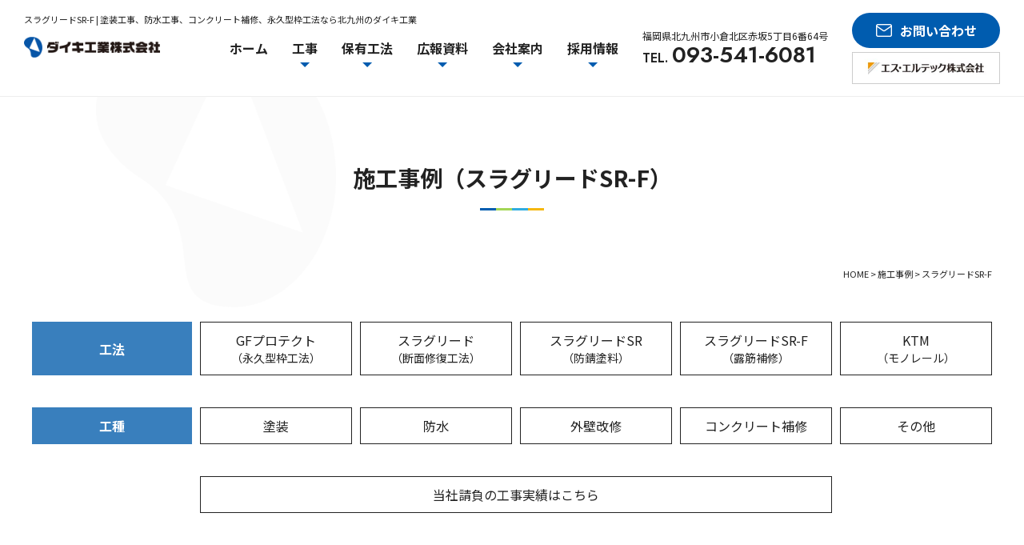

--- FILE ---
content_type: text/html; charset=UTF-8
request_url: https://daiki-kogyo.co.jp/method/slaglead_srf
body_size: 26488
content:
<!DOCTYPE html>
<html dir="ltr" lang="ja">
<head>
<!-- Google Tag Manager -->
<script>(function(w,d,s,l,i){w[l]=w[l]||[];w[l].push({'gtm.start':
new Date().getTime(),event:'gtm.js'});var f=d.getElementsByTagName(s)[0],
j=d.createElement(s),dl=l!='dataLayer'?'&l='+l:'';j.async=true;j.src=
'https://www.googletagmanager.com/gtm.js?id='+i+dl;f.parentNode.insertBefore(j,f);
})(window,document,'script','dataLayer','GTM-MPW8G8F2');</script>
<!-- End Google Tag Manager -->
<meta charset="UTF-8"/>
<meta http-equiv="X-UA-Compatible" content="IE=edge">
<meta name="viewport" content="width=device-width, initial-scale=1">
<meta name="format-detection" content="telephone=no"/>
<title>スラグリードSR-F | 北九州のダイキ工業</title>
	
	
		<!-- All in One SEO 4.8.9 - aioseo.com -->
	<meta name="robots" content="max-image-preview:large" />
	<meta name="google-site-verification" content="m_bkLu99cz7Tz24xtwiuAcrMdnlZjyF0h4MAyxgXPcY" />
	<link rel="stylesheet" media="print" onload="this.onload=null;this.media='all';" id="ao_optimized_gfonts" href="https://fonts.googleapis.com/css?family=Noto+Sans+JP:400,500,700,900%7CNoto+Serif+JP:400,500,600,700,900%7CJost:400,500,600,700&amp;display=swap"><link rel="canonical" href="https://daiki-kogyo.co.jp/method/slaglead_srf" />
	<meta name="generator" content="All in One SEO (AIOSEO) 4.8.9" />
		<script type="application/ld+json" class="aioseo-schema">
			{"@context":"https:\/\/schema.org","@graph":[{"@type":"BreadcrumbList","@id":"https:\/\/daiki-kogyo.co.jp\/method\/slaglead_srf#breadcrumblist","itemListElement":[{"@type":"ListItem","@id":"https:\/\/daiki-kogyo.co.jp#listItem","position":1,"name":"\u5bb6","item":"https:\/\/daiki-kogyo.co.jp","nextItem":{"@type":"ListItem","@id":"https:\/\/daiki-kogyo.co.jp\/method\/slaglead_srf#listItem","name":"\u30b9\u30e9\u30b0\u30ea\u30fc\u30c9SR-F"}},{"@type":"ListItem","@id":"https:\/\/daiki-kogyo.co.jp\/method\/slaglead_srf#listItem","position":2,"name":"\u30b9\u30e9\u30b0\u30ea\u30fc\u30c9SR-F","previousItem":{"@type":"ListItem","@id":"https:\/\/daiki-kogyo.co.jp#listItem","name":"\u5bb6"}}]},{"@type":"CollectionPage","@id":"https:\/\/daiki-kogyo.co.jp\/method\/slaglead_srf#collectionpage","url":"https:\/\/daiki-kogyo.co.jp\/method\/slaglead_srf","name":"\u30b9\u30e9\u30b0\u30ea\u30fc\u30c9SR-F | \u5317\u4e5d\u5dde\u306e\u30c0\u30a4\u30ad\u5de5\u696d","inLanguage":"ja","isPartOf":{"@id":"https:\/\/daiki-kogyo.co.jp\/#website"},"breadcrumb":{"@id":"https:\/\/daiki-kogyo.co.jp\/method\/slaglead_srf#breadcrumblist"}},{"@type":"Organization","@id":"https:\/\/daiki-kogyo.co.jp\/#organization","name":"\u30c0\u30a4\u30ad\u5de5\u696d\u682a\u5f0f\u4f1a\u793e","description":"\u5317\u4e5d\u5dde\u306e\u5857\u88c5\u5de5\u4e8b\u3001\u9632\u6c34\u5de5\u4e8b\u306a\u3089\u30c0\u30a4\u30ad\u5de5\u696d\u306b\u304a\u4efb\u305b\u304f\u3060\u3055\u3044\uff01","url":"https:\/\/daiki-kogyo.co.jp\/"},{"@type":"WebSite","@id":"https:\/\/daiki-kogyo.co.jp\/#website","url":"https:\/\/daiki-kogyo.co.jp\/","name":"\u30c0\u30a4\u30ad\u5de5\u696d\u682a\u5f0f\u4f1a\u793e","description":"\u5317\u4e5d\u5dde\u306e\u5857\u88c5\u5de5\u4e8b\u3001\u9632\u6c34\u5de5\u4e8b\u306a\u3089\u30c0\u30a4\u30ad\u5de5\u696d\u306b\u304a\u4efb\u305b\u304f\u3060\u3055\u3044\uff01","inLanguage":"ja","publisher":{"@id":"https:\/\/daiki-kogyo.co.jp\/#organization"}}]}
		</script>
		<!-- All in One SEO -->

<link rel="icon" href="https://daiki-kogyo.co.jp/app/wp/wp-content/uploads/2023/09/favicon.ico" />
<link rel="icon" href="https://daiki-kogyo.co.jp/app/wp/wp-content/uploads/2023/09/favicon_192x192.jpg" sizes="192x192" />
<link rel="apple-touch-icon" href="https://daiki-kogyo.co.jp/app/wp/wp-content/uploads/2023/09/apple-touch-icon.jpg" />
<link rel="apple-touch-icon-precomposed" href="https://daiki-kogyo.co.jp/app/wp/wp-content/uploads/2023/09/apple-touch-icon.jpg" />
<link href='https://fonts.gstatic.com' crossorigin='anonymous' rel='preconnect' />














<link rel='stylesheet' id='msl-custom-css' href='https://daiki-kogyo.co.jp/app/wp/wp-content/uploads/master-slider/custom.css' type='text/css' media='all' />


<meta name="generator" content="MasterSlider 3.11.0 - Responsive Touch Image Slider | avt.li/msf" />
<link media="all" href="https://daiki-kogyo.co.jp/app/wp/wp-content/cache/autoptimize/css/autoptimize_14b26ef5ca455105bd04bb19b123b638.css" rel="stylesheet"><link media="screen" href="https://daiki-kogyo.co.jp/app/wp/wp-content/cache/autoptimize/css/autoptimize_00df71b5809d374b00ce03791ac8fac1.css" rel="stylesheet"></head>

<body>
<!-- Google Tag Manager (noscript) -->
<noscript><iframe src="https://www.googletagmanager.com/ns.html?id=GTM-MPW8G8F2"
height="0" width="0" style="display:none;visibility:hidden"></iframe></noscript>
<!-- End Google Tag Manager (noscript) -->
<div id="wrapper">
<header id="header" class="flex flex-between align-start mbBlock">
    <div class="hdrLogo">
      <h1>スラグリードSR-F | 塗装工事、防水工事、コンクリート補修、永久型枠工法なら北九州のダイキ工業</h1>      <a href="https://daiki-kogyo.co.jp" class="op"><img src="https://daiki-kogyo.co.jp/app/wp/wp-content/themes/daiki-kogyo_WP/library/images/common/logo.png" alt="ダイキ工業株式会社" width="400" height="62"></a>
    </div>
    <div class="hdrContents flex flex-reverse mbBlock">
      <div class="hdrContact">
        <div class="add_tel">
          <p class="f12">福岡県北九州市小倉北区赤坂5丁目6番64号</p>
          <p class="en">TEL. <span class="tel">093-541-6081</span></p>
        </div>
        <div class="contact_link">
          <div class="contact_btn"><a href="https://daiki-kogyo.co.jp/inquiry"><span>お問い合わせ</span></a></div>
          <div class="link"><a href="http://sl-tech.co.jp/" target="_blank" rel="noopener" class="op"><noscript><img src="https://daiki-kogyo.co.jp/app/wp/wp-content/themes/daiki-kogyo_WP/library/images/common/bnr_sltec.jpg" alt="エス・エルテック株式会社" width="185" height="40"></noscript><img class="lazyload" src='data:image/svg+xml,%3Csvg%20xmlns=%22http://www.w3.org/2000/svg%22%20viewBox=%220%200%20185%2040%22%3E%3C/svg%3E' data-src="https://daiki-kogyo.co.jp/app/wp/wp-content/themes/daiki-kogyo_WP/library/images/common/bnr_sltec.jpg" alt="エス・エルテック株式会社" width="185" height="40"></a></div>
        </div>
      </div>
      <div id="navToggle">
        <div> <span></span> <span></span> <span></span> </div>
      </div>
      <nav>
        <ul class="gNav flex">
          <li><a href="https://daiki-kogyo.co.jp">ホーム</a></li>
          <li><a href="https://daiki-kogyo.co.jp" class="none">工事</a>
            <div class="child">
              <div class="child_wrap flex align-center mbBlock">
                <div class="en">Construction</div>
                <ul class="subMenu flex flex-wrap mbBlock">
                  <li><a href="https://daiki-kogyo.co.jp/works">施工実績</a></li>
                  <li><a href="https://daiki-kogyo.co.jp/management">施工管理の仕事とは</a></li>
                  <li><a href="https://daiki-kogyo.co.jp/management#m_qual">資格保有者</a></li>
                </ul>
              </div>
            </div>
          </li>
          <li><a href="https://daiki-kogyo.co.jp" class="none">保有工法</a>
            <div class="child">
              <div class="child_wrap flex align-center mbBlock">
                <div class="en">Methods</div>
                <ul class="subMenu flex flex-wrap mbBlock">
                  <li><a href="https://daiki-kogyo.co.jp/outline">工法概要・診断チャート</a></li>
                  <li><a href="https://daiki-kogyo.co.jp/case">施工事例</a></li>
                  <li><a href="https://daiki-kogyo.co.jp/gfprotect">GFプロテクト工法</a></li>
                  <li><a href="https://daiki-kogyo.co.jp/slaglead_sr">スラグリードSR工法</a></li>
                  <li><a href="https://daiki-kogyo.co.jp/slaglead_srf">スラグリードSR-F工法</a></li>
                  <li><a href="https://daiki-kogyo.co.jp/slaglead">スラグリード工法</a></li>
                  <li><a href="https://daiki-kogyo.co.jp/ktm">KTM工法</a></li>
                  <li><a href="https://daiki-kogyo.co.jp/rd">研究開発</a></li>
                </ul>
              </div>
            </div>
          </li>
          <li><a href="https://daiki-kogyo.co.jp/documents">広報資料</a>
            <div class="child">
              <div class="child_wrap flex align-center mbBlock">
                <div class="en">Documents</div>
                <ul class="subMenu flex flex-wrap mbBlock">
                  <li><a href="https://daiki-kogyo.co.jp/documents#d_pamphlet">工法パンフレット</a></li>
                  <li><a href="https://daiki-kogyo.co.jp/documents#d_thesis">学会発表資料</a></li>
                  <li><a href="https://daiki-kogyo.co.jp/documents#d_award">受賞関連</a></li>
                </ul>
              </div>
            </div>
          </li>
          <li><a href="https://daiki-kogyo.co.jp/company">会社案内</a>
            <div class="child">
              <div class="child_wrap flex align-center mbBlock">
                <div class="en">Company</div>
                <ul class="subMenu flex flex-wrap mbBlock">
                  <li><a href="https://daiki-kogyo.co.jp/company#c_history">沿革</a></li>
                  <li><a href="https://daiki-kogyo.co.jp/company#c_outline">会社概要</a></li>
                  <li><a href="https://daiki-kogyo.co.jp/company#c_belong">所属団体</a></li>
                  <li><a href="https://daiki-kogyo.co.jp/access">アクセス</a></li>
                </ul>
              </div>
            </div>
          </li>
          <li><a href="https://daiki-kogyo.co.jp/recruit">採用情報</a>
            <div class="child">
              <div class="child_wrap flex align-center mbBlock">
                <div class="en">Recruit</div>
                <ul class="subMenu flex flex-wrap mbBlock">
                  <li><a href="https://daiki-kogyo.co.jp/recruit#r_type">募集職種</a></li>
                  <li><a href="https://daiki-kogyo.co.jp/recruit#r_%20training">研修制度紹介</a></li>
                  <li><a href="https://daiki-kogyo.co.jp/recruit#r_trip">社員旅行紹介</a></li>
                </ul>
              </div>
            </div>
          </li>
          <li class="mb"><a href="https://daiki-kogyo.co.jp/category/news">お知らせ</a></li>
          <li class="mb"><a href="https://daiki-kogyo.co.jp/privacy">プライバシーポリシー</a></li>
          <li class="mb"><a href="https://daiki-kogyo.co.jp/sitemap">サイトマップ</a></li>
        </ul>
      </nav>
    </div>
  </header>
<div id="mainTitle">
  <div class="inner">
    <p>施工事例（スラグリードSR-F）</p>
  </div>
</div>
<div id="breadcrumb">
	<!-- Breadcrumb NavXT 7.4.1 -->
<span property="itemListElement" typeof="ListItem"><a property="item" typeof="WebPage" title="北九州の塗装工事、防水工事ならダイキ工業株式会社へ移動する" href="https://daiki-kogyo.co.jp" class="home" ><span property="name">HOME</span></a><meta property="position" content="1"></span> &gt; <span property="itemListElement" typeof="ListItem"><a property="item" typeof="WebPage" title="施工事例へ移動する" href="https://daiki-kogyo.co.jp/case" class="archive post-case-archive" ><span property="name">施工事例</span></a><meta property="position" content="2"></span> &gt; <span property="itemListElement" typeof="ListItem"><span property="name" class="archive taxonomy method current-item">スラグリードSR-F</span><meta property="url" content="https://daiki-kogyo.co.jp/method/slaglead_srf"><meta property="position" content="3"></span></div>
<section id="mainContents">
  <div id="case_archive" class="inner">
    <dl class="terms_list flex"><dt>工法</dt><dd><ul class="flex flex-wrap pc"><li><a href="https://daiki-kogyo.co.jp/method/gfprotect">GFプロテクト<span>（永久型枠工法）</span></a></li><li><a href="https://daiki-kogyo.co.jp/method/slaglead">スラグリード<span>（断面修復工法）</span></a></li><li><a href="https://daiki-kogyo.co.jp/method/slaglead_sr">スラグリードSR<span>（防錆塗料）</span></a></li><li><a href="https://daiki-kogyo.co.jp/method/slaglead_srf">スラグリードSR-F<span>（露筋補修）</span></a></li><li><a href="https://daiki-kogyo.co.jp/method/ktm">KTM<span>（モノレール）</span></a></li></ul><select class="mb" onchange="location.href=value;"><option value="" selected="selected">工法を選択</option><option value="https://daiki-kogyo.co.jp/method/gfprotect">GFプロテクト（永久型枠工法）</option><option value="https://daiki-kogyo.co.jp/method/slaglead">スラグリード（断面修復工法）</option><option value="https://daiki-kogyo.co.jp/method/slaglead_sr">スラグリードSR（防錆塗料）</option><option value="https://daiki-kogyo.co.jp/method/slaglead_srf">スラグリードSR-F（露筋補修）</option><option value="https://daiki-kogyo.co.jp/method/ktm">KTM（モノレール）</option></select></dd></dl><dl class="terms_list flex"><dt>工種</dt><dd><ul class="flex flex-wrap pc"><li><a href="https://daiki-kogyo.co.jp/type/painting">塗装</a></li><li><a href="https://daiki-kogyo.co.jp/type/waterproof">防水</a></li><li><a href="https://daiki-kogyo.co.jp/type/wall">外壁改修</a></li><li><a href="https://daiki-kogyo.co.jp/type/maintenance">コンクリート補修</a></li><li><a href="https://daiki-kogyo.co.jp/type/others">その他</a></li></ul><select class="mb" onchange="location.href=value;"><option value="" selected="selected">工種を選択</option><option value="https://daiki-kogyo.co.jp/type/painting">塗装</option><option value="https://daiki-kogyo.co.jp/type/waterproof">防水</option><option value="https://daiki-kogyo.co.jp/type/wall">外壁改修</option><option value="https://daiki-kogyo.co.jp/type/maintenance">コンクリート補修</option><option value="https://daiki-kogyo.co.jp/type/others">その他</option></select></dd></dl>    <div class="btn_archive center"><a href="https://daiki-kogyo.co.jp/works">当社請負の工事実績はこちら</a></div>
    <h2 class="h2">施工事例一覧</h2>
	          <ul class="case_list flex flex-wrap mbBlock">
            <li><a href="https://daiki-kogyo.co.jp/case/c417">
        <div class="thumbnail">
          <p>スラグリードSR-F</p>          <div class="img"><noscript><img src="https://daiki-kogyo.co.jp/app/wp/wp-content/uploads/2023/10/020_01-768x576.jpg"></noscript><img class="lazyload" src='data:image/svg+xml,%3Csvg%20xmlns=%22http://www.w3.org/2000/svg%22%20viewBox=%220%200%20210%20140%22%3E%3C/svg%3E' data-src="https://daiki-kogyo.co.jp/app/wp/wp-content/uploads/2023/10/020_01-768x576.jpg"></div>
        </div>
        <p class="title">スラグリードSR-F試験施工　大分</p>
        <p class="area">大分県</p>        </a></li>
            <li><a href="https://daiki-kogyo.co.jp/case/c407">
        <div class="thumbnail">
          <p>スラグリードSR-F</p>          <div class="img"><noscript><img src="https://daiki-kogyo.co.jp/app/wp/wp-content/uploads/2023/10/019_01-768x576.jpg"></noscript><img class="lazyload" src='data:image/svg+xml,%3Csvg%20xmlns=%22http://www.w3.org/2000/svg%22%20viewBox=%220%200%20210%20140%22%3E%3C/svg%3E' data-src="https://daiki-kogyo.co.jp/app/wp/wp-content/uploads/2023/10/019_01-768x576.jpg"></div>
        </div>
        <p class="title">スラグリードSR-F試験施工　佐賀</p>
        <p class="area">佐賀県</p>        </a></li>
            <li><a href="https://daiki-kogyo.co.jp/case/c398">
        <div class="thumbnail">
          <p>スラグリードSR-F</p>          <div class="img"><noscript><img src="https://daiki-kogyo.co.jp/app/wp/wp-content/uploads/2023/10/018_01-768x576.jpg"></noscript><img class="lazyload" src='data:image/svg+xml,%3Csvg%20xmlns=%22http://www.w3.org/2000/svg%22%20viewBox=%220%200%20210%20140%22%3E%3C/svg%3E' data-src="https://daiki-kogyo.co.jp/app/wp/wp-content/uploads/2023/10/018_01-768x576.jpg"></div>
        </div>
        <p class="title">スラグリードSR-F試験施工　長崎</p>
        <p class="area">長崎県</p>        </a></li>
            <li><a href="https://daiki-kogyo.co.jp/case/c389">
        <div class="thumbnail">
          <p>スラグリードSR-F</p>          <div class="img"><noscript><img src="https://daiki-kogyo.co.jp/app/wp/wp-content/uploads/2023/10/017_01-768x576.jpg"></noscript><img class="lazyload" src='data:image/svg+xml,%3Csvg%20xmlns=%22http://www.w3.org/2000/svg%22%20viewBox=%220%200%20210%20140%22%3E%3C/svg%3E' data-src="https://daiki-kogyo.co.jp/app/wp/wp-content/uploads/2023/10/017_01-768x576.jpg"></div>
        </div>
        <p class="title">スラグリードSR-F試験施工　鹿児島</p>
        <p class="area">鹿児島県</p>        </a></li>
            <li><a href="https://daiki-kogyo.co.jp/case/c379">
        <div class="thumbnail">
          <p>スラグリードSR-F</p>          <div class="img"><noscript><img src="https://daiki-kogyo.co.jp/app/wp/wp-content/uploads/2023/10/016_01-768x576.jpg"></noscript><img class="lazyload" src='data:image/svg+xml,%3Csvg%20xmlns=%22http://www.w3.org/2000/svg%22%20viewBox=%220%200%20210%20140%22%3E%3C/svg%3E' data-src="https://daiki-kogyo.co.jp/app/wp/wp-content/uploads/2023/10/016_01-768x576.jpg"></div>
        </div>
        <p class="title">スラグリードSR-F試験施工　北九州</p>
        <p class="area">福岡県北九州市</p>        </a></li>
          </ul>
                  </div>
</section>
<footer id="footer">
  <div class="cta_menu">
    <div class="inner">
      <div id="cta">
        <div class="cta_wrap"><a href="https://daiki-kogyo.co.jp/inquiry">
          <p class="en">Contact Us</p>
          <p>当社が保有する工法に関するご質問やご相談など<br class="pc">お気軽にお問い合わせください</p>
          </a></div>
      </div>
      <div class="ftrMenu flex flex-center pc">
        <ul>
          <li><a href="https://daiki-kogyo.co.jp">ホーム</a></li>
          <li><span>工事</span>
            <ul class="child">
              <li><a href="https://daiki-kogyo.co.jp/works">施工実績</a></li>
              <li><a href="https://daiki-kogyo.co.jp/management">施工管理の仕事とは</a></li>
              <li><a href="https://daiki-kogyo.co.jp/management#m_qual">資格保有者</a></li>
            </ul>
          </li>
        </ul>
        <ul>
          <li><span>保有工法</span>
            <ul class="child">
              <li><a href="https://daiki-kogyo.co.jp/outline">工法概要・診断チャート</a></li>
              <li><a href="https://daiki-kogyo.co.jp/case">施工事例</a></li>
              <li><a href="https://daiki-kogyo.co.jp/gfprotect">GFプロテクト工法</a></li>
              <li><a href="https://daiki-kogyo.co.jp/slaglead_sr">スラグリードSR工法</a></li>
              <li><a href="https://daiki-kogyo.co.jp/slaglead_srf">スラグリードSR-F工法</a></li>
              <li><a href="https://daiki-kogyo.co.jp/slaglead">スラグリード工法</a></li>
              <li><a href="https://daiki-kogyo.co.jp/ktm">KTM工法</a></li>
              <li><a href="https://daiki-kogyo.co.jp/rd">研究開発</a></li>
            </ul>
          </li>
        </ul>
        <ul>
          <li><a href="https://daiki-kogyo.co.jp/documents">広報資料</a>
            <ul class="child">
              <li><a href="https://daiki-kogyo.co.jp/documents#d_pamphlet">工法パンフレット</a></li>
              <li><a href="https://daiki-kogyo.co.jp/documents#d_thesis">学会発表資料</a></li>
              <li><a href="https://daiki-kogyo.co.jp/documents#d_award">受賞関連</a></li>
            </ul>
          </li>
        </ul>
        <ul>
          <li><a href="https://daiki-kogyo.co.jp/company">会社案内</a>
            <ul class="child">
              <li><a href="https://daiki-kogyo.co.jp/company#c_history">沿革</a></li>
              <li><a href="https://daiki-kogyo.co.jp/company#c_outline">会社概要</a></li>
              <li><a href="https://daiki-kogyo.co.jp/company#c_belong">所属団体</a></li>
              <li><a href="https://daiki-kogyo.co.jp/access">アクセス</a></li>
            </ul>
          </li>
        </ul>
        <ul>
          <li><a href="https://daiki-kogyo.co.jp/recruit">採用情報</a>
            <ul class="child">
              <li><a href="https://daiki-kogyo.co.jp/recruit#r_type">募集職種</a></li>
              <li><a href="https://daiki-kogyo.co.jp/recruit#r_%20training">研修制度紹介</a></li>
              <li><a href="https://daiki-kogyo.co.jp/recruit#r_trip">社員旅行紹介</a></li>
            </ul>
          </li>
        </ul>
        <ul>
          <li><a href="https://daiki-kogyo.co.jp/category/news">お知らせ</a></li>
          <li><a href="https://daiki-kogyo.co.jp/inquiry">お問い合わせ</a></li>
          <li><a href="https://daiki-kogyo.co.jp/privacy">プライバシーポリシー</a></li>
          <li><a href="https://daiki-kogyo.co.jp/sitemap">サイトマップ</a></li>
        </ul>
      </div>
    </div>
  </div>
    <div class="ftrContents">
      <div class="inner flex flex-between align-end">
        <div class="flex align-end">
          <div class="ftrLogo">
            <div class="logo mb10"><a href="https://daiki-kogyo.co.jp" class="op"><noscript><img src="https://daiki-kogyo.co.jp/app/wp/wp-content/themes/daiki-kogyo_WP/library/images/common/logo.png" alt="ダイキ工業株式会社" width="260" height="40"></noscript><img class="lazyload" src='data:image/svg+xml,%3Csvg%20xmlns=%22http://www.w3.org/2000/svg%22%20viewBox=%220%200%20260%2040%22%3E%3C/svg%3E' data-src="https://daiki-kogyo.co.jp/app/wp/wp-content/themes/daiki-kogyo_WP/library/images/common/logo.png" alt="ダイキ工業株式会社" width="260" height="40"></a></div>
            <p>〒802-0032<br class="pc">福岡県北九州市<br class="mb">小倉北区赤坂5丁目6番64号<br>
              TEL:<span class="tel">093-541-6081</span>　<br class="mb">FAX:093-541-6516</p>
          </div>
          <figure class="sdgs"><noscript><img src="https://daiki-kogyo.co.jp/app/wp/wp-content/themes/daiki-kogyo_WP/library/images/common/ftrBnr_sdgs.png" alt="北九州SDGs" width="90" height="104"></noscript><img class="lazyload" src='data:image/svg+xml,%3Csvg%20xmlns=%22http://www.w3.org/2000/svg%22%20viewBox=%220%200%2090%20104%22%3E%3C/svg%3E' data-src="https://daiki-kogyo.co.jp/app/wp/wp-content/themes/daiki-kogyo_WP/library/images/common/ftrBnr_sdgs.png" alt="北九州SDGs" width="90" height="104"></figure>
        </div>
        <ul class="ftrMark flex flex-center align-center">
          <li><noscript><img src="https://daiki-kogyo.co.jp/app/wp/wp-content/themes/daiki-kogyo_WP/library/images/common/ftrBnr_kosodate.png" alt="子育て応援" width="90" height="104"></noscript><img class="lazyload" src='data:image/svg+xml,%3Csvg%20xmlns=%22http://www.w3.org/2000/svg%22%20viewBox=%220%200%2090%20104%22%3E%3C/svg%3E' data-src="https://daiki-kogyo.co.jp/app/wp/wp-content/themes/daiki-kogyo_WP/library/images/common/ftrBnr_kosodate.png" alt="子育て応援" width="90" height="104"></li>
          <li><noscript><img src="https://daiki-kogyo.co.jp/app/wp/wp-content/themes/daiki-kogyo_WP/library/images/common/ftrBnr_kaigo.png" alt="介護応援" width="90" height="104"></noscript><img class="lazyload" src='data:image/svg+xml,%3Csvg%20xmlns=%22http://www.w3.org/2000/svg%22%20viewBox=%220%200%2090%20104%22%3E%3C/svg%3E' data-src="https://daiki-kogyo.co.jp/app/wp/wp-content/themes/daiki-kogyo_WP/library/images/common/ftrBnr_kaigo.png" alt="介護応援" width="90" height="104"></li>
          <li><noscript><img src="https://daiki-kogyo.co.jp/app/wp/wp-content/themes/daiki-kogyo_WP/library/images/common/ftrBnr_hatarakikatakaeru.png" alt="よかばい・かえるばい企業" width="90" height="104"></noscript><img class="lazyload" src='data:image/svg+xml,%3Csvg%20xmlns=%22http://www.w3.org/2000/svg%22%20viewBox=%220%200%2090%20104%22%3E%3C/svg%3E' data-src="https://daiki-kogyo.co.jp/app/wp/wp-content/themes/daiki-kogyo_WP/library/images/common/ftrBnr_hatarakikatakaeru.png" alt="よかばい・かえるばい企業" width="90" height="104"></li>
        </ul>
      </div>
      <p class="copyright">Copyright &copy; 2008-2026 塗装工事、防水工事、コンクリート補修、永久型枠工法｜北九州｜ダイキ工業株式会社 All Rights Reserved.</p>
    </div>
    <p class="sanzen"><a href="https://www.sanzen-design.jp/area/kitakyushu" target="_blank">ホームページ制作 北九州</a></p>
</footer>
</div><!-- /wrapper -->
<div id="fltBnr">
  <ul>
    <li class="contact"><a href="https://daiki-kogyo.co.jp/inquiry"><span class="icon"><span>お問い合わせ<br>
      資料請求</span></span></a></li>
    <li class="recruit"><a href="https://daiki-kogyo.co.jp/recruit"><span class="icon"><span>採用情報</span></span></a></li>
    <li id="fixedTop"><a href="javascript:void(0);" class="en"><span class="icon">PAGE<br>
      TOP</span></a></li>
  </ul>
</div>
<script type="speculationrules">
{"prefetch":[{"source":"document","where":{"and":[{"href_matches":"\/*"},{"not":{"href_matches":["\/app\/wp\/wp-*.php","\/app\/wp\/wp-admin\/*","\/app\/wp\/wp-content\/uploads\/*","\/app\/wp\/wp-content\/*","\/app\/wp\/wp-content\/plugins\/*","\/app\/wp\/wp-content\/themes\/daiki-kogyo_WP\/*","\/*\\?(.+)"]}},{"not":{"selector_matches":"a[rel~=\"nofollow\"]"}},{"not":{"selector_matches":".no-prefetch, .no-prefetch a"}}]},"eagerness":"conservative"}]}
</script>
<noscript><style>.lazyload{display:none;}</style></noscript><script data-noptimize="1">window.lazySizesConfig=window.lazySizesConfig||{};window.lazySizesConfig.loadMode=1;</script><script async data-noptimize="1" src='https://daiki-kogyo.co.jp/app/wp/wp-content/plugins/autoptimize/classes/external/js/lazysizes.min.js?ao_version=3.1.13'></script>








<script defer src="https://daiki-kogyo.co.jp/app/wp/wp-content/cache/autoptimize/js/autoptimize_e626cce35b45276ec5b0400990ca6cb2.js"></script></body>
</html>

--- FILE ---
content_type: image/svg+xml
request_url: https://daiki-kogyo.co.jp/app/wp/wp-content/themes/daiki-kogyo_WP/library/images/common/mark.svg
body_size: 304
content:
<svg id="mark" xmlns="http://www.w3.org/2000/svg" width="480" height="548" viewBox="0 0 480 548">
  <path d="m201.7,0C24.8,0-89.1,173.6,91,291.6c143,93.7,30.8,236,158.6,254.6,129.1,18.9,230.4-113,230.4-259.2S397.3,0,201.7,0Zm-62.3,304.2L269.6,22.2l143.6,376.3-273.8-94.4Z" style="fill: #f7f7f7;"/>
</svg>

--- FILE ---
content_type: image/svg+xml
request_url: https://daiki-kogyo.co.jp/app/wp/wp-content/themes/daiki-kogyo_WP/library/images/common/icon_pin.svg
body_size: 366
content:
<svg id="icon_pin" xmlns="http://www.w3.org/2000/svg" width="10" height="16" viewBox="0 0 10 16">
  <path  d="m5,0C2.2,0,0,2.3,0,5.1,0,7.7,1.4,10,3,12.4c.8,1.2,1.4,2.4,2,3.6.6-1.2,1.3-2.4,2-3.6,1.5-2.4,3-4.8,3-7.3,0-2.8-2.2-5.1-5-5.1Zm0,7.3c-1.3,0-2.4-1-2.4-2.3,0-1.3,1-2.4,2.3-2.4,1.3,0,2.4,1,2.4,2.3,0,0,0,0,0,0,0,1.3-1,2.3-2.3,2.4Z" style="fill:#003a8c;"/>
</svg>

--- FILE ---
content_type: image/svg+xml
request_url: https://daiki-kogyo.co.jp/app/wp/wp-content/themes/daiki-kogyo_WP/library/images/common/icon_arrow_skyblue.svg
body_size: 168
content:
<svg id="icon_arrow_skyblue" xmlns="http://www.w3.org/2000/svg" width="6" height="8" viewBox="0 0 6 8">
<path style="fill:#31ace0;" d="M6,4L0,8l2.1-4L0,0L6,4z"/>
</svg>

--- FILE ---
content_type: image/svg+xml
request_url: https://daiki-kogyo.co.jp/app/wp/wp-content/themes/daiki-kogyo_WP/library/images/common/icon_arrow.svg
body_size: 157
content:
<svg id="icon_arrow" xmlns="http://www.w3.org/2000/svg" width="6" height="8" viewBox="0 0 6 8">
<path style="fill:#fff;" d="M6,4L0,8l2.1-4L0,0L6,4z"/>
</svg>